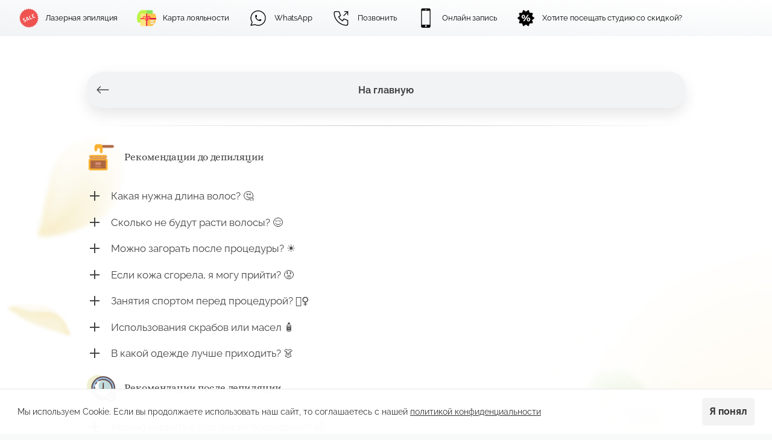

--- FILE ---
content_type: text/html; charset=utf-8
request_url: https://sugardream.ru/p/33e7d4/
body_size: 5158
content:
<!DOCTYPE html> <html prefix="og: http://ogp.me/ns#" lang="ru" data-format-date="d.m.Y" data-format-datetime="d.m.Y H:i"> <head> <title>Рекомендации до шугаринга в студии Sugar Dream</title>  <meta name=description content="Топ студия депиляции на Домодедовской, ул генерала Белова 28к2. Мастера с многолетним опытом. Удобная онлайн запись"/>  <meta name=viewport content="width=device-width, user-scalable=no, initial-scale=1, maximum-scale=1, shrink-to-fit=no"/> <meta name=HandheldFriendly content=true> <meta http-equiv=Content-Type content='text/html; charset=utf-8'>     <link type='text/css' rel=stylesheet href='//us.x.taplink.st/s/css/frontend.css?1.2.9992'>      <link rel=icon href="https://taplink.st/a/a/b/4/6/1aa4e2.png?140">  <link rel=apple-touch-icon sizes=300x300 href="https://taplink.st/a/a/b/4/6/1aa4e2.png?140"/>  <link rel=canonical href="https://sugardream.ru/p/33e7d4/"/> <meta name=format-detection content="telephone=no"/> <meta name=referrer content=always> <link rel=image_src href="https://taplink.st/a/a/b/4/6/1aa4e2.png?140"/> <meta property="og:image" content="https://taplink.st/a/a/b/4/6/1aa4e2.png?140"> <meta property="og:type" content=website /> <meta property="og:title" content="Рекомендации до шугаринга в студии Sugar Dream"/> <meta property="og:description" content="Топ студия депиляции на Домодедовской, ул генерала Белова 28к2. Мастера с многолетним опытом. Удобная онлайн запись"/> <meta property="og:url" content="https://sugardream.ru/p/33e7d4/"/> <meta property="og:site_name" content="sugardream.ru"/> <meta name="zen-verification" content="kodcoinPpfHxUuT6r1D2ZoKCXf0v9J6SinAu4pN8ydyy2bS406XVouhTpXqQ8SPj" /><link rel="manifest" href="/af76395c1746146.webmanifest"> </head> <body> <div class="main base-theme main-theme">    <style> html {min-height: 100%}</style> <script>
	window.account = {"account_id":2071820,"language_id":1,"language_code":"ru","language_code_account":"ru","main_page_id":10358534,"profile_id":1746146,"is_hidelink":1,"is_plus":0,"is_trial":0,"is_full_trial":0,"tariff_current":"business","utc_timezone":3,"currency_id":1,"plan_until":1800835200,"nickname":null,"has_nickname":0,"theme":{"heading":{"font":14,"color":"#444444"},"screen":{"font":16,"color":"#444444"},"link":{"bg":"#ffffff","color":"#444444","weight":2,"font":16,"subtitle":{"color":"#444444","font":16},"shadow":{"y":10,"b":24,"o":10},"border":{"width":1},"radius":"26 26 26 26","hover":{"transparent":{"on":true}},"transparent":30},"bg":{"size":"width","fixed":true,"picture":{"picture_id":44382392,"color":null,"ext":"jpg","filename":"2/7/3/5/44382392.jpg?4","version":4,"width":1080,"height":2100},"height":3983,"color":"#ffffff"},"block":{"radius":20,"pictures":{"button_text":"#b0b85a","nav":"#d4daaa"}},"form":{"style":"flat"},"avatar":{"title":{"font":15},"bio":{"font":15}}},"menu":{"align":"left","burger":{"rule":"none","spacing":15,"weight":"2"},"design":{"border":{"size":"0"},"textsize":13,"letterspacing":-0.1,"weight":"1","colors":{"bg":"#ffffff29;0;#f1f3f5;100;182","text":"#000000","active":"#d4daaa75"}},"logo":{"p":null},"items":[{"title":"Лазерная эпиляция","type":"page","value":"laser-epilation","thumb":{"t":"p","p":{"filename":"8/c/d/0/59346217.png?1","width":512,"height":512}}},{"title":"Карта лояльности","value":"https://o716.yclients.com/loyalty","thumb":{"t":"p","p":{"filename":"0/2/8/2/30686398.png?0","width":100,"height":100}}},{"title":"WhatsApp","value":"https://wa.me/79776005760","thumb":{"t":"i","i":"tabler/brand-whatsapp","p":null}},{"title":"Позвонить","type":"phone","value":"+79776005760","thumb":{"t":"i","i":"tabler/phone-outgoing","p":null}},{"title":"Онлайн запись","value":"https://n927744.yclients.com/","thumb":{"t":"i","i":"icofont/iphone","p":null}},{"title":"Хотите посещать студию со скидкой?","type":"page","value":"loyalty-card","thumb":{"t":"i","i":"icofont/sale-discount","p":null}}]},"profile_link":"https://sugardream.ru","addons":{"codes":[{"cb":"yandexMetrikaInit","cookie":"analytics","data":{"id":44929738,"simple":true}},{"cb":"googleAnalyticsInit","cookie":"analytics","data":{"id":"UA-151247435-1","customer":true}},{"cb":"vkontaktePixelInit","cookie":"target","data":{"id":"VK-RTRG-421505-9iYlW"}},{"cb":"yandexMetrikaInit","cookie":"analytics","data":{"clickmap":"true","webvisor":"true","trackLinks":"true","accurateTrackBounce":"true","id":"97653485","customer":true}}]},"locales":{"pages":"ru"},"avatar":{"path":"a/b/4/6/","title":"","bio":"","a":"125:png?140","is_hide_text":1},"currency":{"title":"₽","code":"RUB","format":"%p %c","precision":0},"products":[],"username":null,"current_page_id":3401684,"widgets":[{"name":"cookiepolicy-banner","data":{"message":"Мы используем Cookie. Если вы продолжаете использовать наш сайт, то соглашаетесь с нашей <a href=\"/a/cookiepolicy/1/\">политикой конфиденциальности</a>","titles":["Политика конфиденциальности"],"default":true}}],"custom_domain":"sugardream.ru","domain":"taplink.ru","client":{"country":"us","timestamp":1768408605},"locale":{"formats":{"date":"d.m.Y"},"current":"ru","direction":"ltr"},"number":{"decimal":".","thousands":" ","precision":2},"weight":{"decimal":".","thousands":" ","precision":3},"ts":"a6f1b823","html":"<script src=\"https://api.tgtrack.ru/API/landing_script/v1/?linkID=87789d796d112&chat=sugardream_studio_dmd&type=ya&counterID=97653485\" type=\"text/javascript\" defer><\/script>\n\n\n<style>\n* {\n  -webkit-tap-highlight-color: transparent;\n}\n.arrow-7 {\n    margin: 10px auto 3px auto;\n    width: 22px;\n    height: 40px;\n}\n.arrow-7 span {\n    display: block;\n    width: 22px;\n    height: 22px;\n    transform: rotate(45deg);\n    margin: -16px 0;\n    animation: arrow-7 2s infinite;\n}\n.arrow-7 span:nth-child(2){\n    animation-delay: -0.2s;\n}\n.arrow-7 span:nth-child(3){\n    animation-delay: -0.4s;\n}\n@keyframes arrow-7 {\n    0%{\n        opacity: 0;\n        transform: translate(0,-20px) rotate(45deg);\n    }\n    50%{\n        opacity: 1;\n    }\n    100%{\n        opacity: 0;\n        transform: translate(0,20px) rotate(45deg);\n    }\n}\n.arrow-back {   \n    margin: 18px 0 18px 7px;\n}\n.arrow-back span {\n    border-bottom: 1px solid #a8866f;\n    border-right: 1px solid #a8866f;\n    display: block;\n    width: 12px;\n    height: 12px;\n    transform: rotate(135deg);\n    margin: -11px 0;\n    margin-right: 6px;\n}  \n.btn-link>.thumb>.is-icon, .btn-link>.thumb>.is-icon svg {\n    width: 33px;\n    height: 32px;\n    min-width: 32px;\n}\n.fab, .fai {\n    font-weight: 400;\n}\n.block-pricing li>span:last-child {\n    font-weight: 600;\n}\n.amob{display: none!important;}\n@media (max-width:1024px) {.ades{display:none!important;}.amob{display:block!important;}}\n</style>\n\n<!-- Код плавной прокрутки-->\n<script type=\"text/javascript\" src=\"//ajax.googleapis.com/ajax/libs/jquery/3.5.1/jquery.min.js\"><\/script>\n<script type=\"text/javascript\">\n$(function(){\n        $(\"a[href^='#']\").click(function(){\n                var _href = $(this).attr(\"href\");\n                $(\"html, body\").animate({scrollTop: $(_href).offset().top+\"px\"});\n                return false;\n        });\n});\n<\/script>\n<!-- Конец кода плавной прокрутки-->"};
	window.data = {"page_id":3401684,"fields":[{"section":null,"items":[{"block_type_name":"break","block_type_id":5,"is_visible":true,"options":{"break_size":45,"icon":-1},"block_id":"511a868c529811ec894fac1f6bd74bd8","addon_target":null},{"block_id":62979845,"options":{"title":"На главную","type":"page","value":"1e3605","thumb":{"t":"i","i":"tabler/arrow-narrow-left"},"design":{"on":1,"subtitle":{"color":"#444444"},"bg":"#f1f3f5","transparent":0,"color":"#444444"}},"block_type_id":2,"block_type_name":"link","is_visible":1,"addon_target":["form","link"],"stat":"5b970b"},{"block_id":36065749,"options":{"fullwidth":true,"fading":true},"block_type_id":5,"block_type_name":"break","is_visible":1,"addon_target":null},{"block_id":57418796,"options":{"fields":[{"title":"Рекомендации до депиляции","thumb":{"t":"p","p":{"filename":"0/3/3/e/30654492.png?0","width":100,"height":100}}}]},"block_type_id":20,"block_type_name":"media","is_visible":1,"addon_target":null},{"block_id":21220245,"options":{"fields":[{"title":"Какая нужна длина волос? 🤔","text":"Необходимая длина волос для качественной \nпроцедуры - от 6 мм.\n\nРекомендуемая длина волоса после бритвы зависит от зоны:\nПодмышки - 1 неделя 🕓\nБикини - 2 недели 🕓 \nНоги - 3 недели 🕓","opened":true},{"title":"Сколько не будут расти волосы? 😌","text":"При регулярной депиляции это 2-4 недели 🕓\n","opened":true},{"title":"Можно загорать после процедуры? ☀️","text":"Сутки после депиляции НЕ загораем ❌☀️ Это важно, чтобы избежать пигментации* кожи\n\n*Пигментация – это процесс, при котором под воздействием меланоцитов – красящих пигментных клеток на поверхности кожи образуются так называемые пигментные пятна","opened":true},{"title":"Если кожа сгорела, я могу прийти? 😟","text":"Если Вы сгорели на солнце ⛅️ на депиляцию можно приходить только  тогда, когда сойдёт полностью краснота, и кожа восстановится 😊","opened":true},{"title":"Занятия спортом перед процедурой? 🏃‍♀️","text":"Сутки до депиляции желательно исключить физические нагрузки ❌ 🏃‍♀️","opened":true},{"title":"Использования скрабов или масел 🧴","text":"Сутки до депиляции исключаем любые масла для тела и скрабы❌ 🧴Но мы рекомендуем воспользоваться за сутки энзимной пудрой, чтобы результат процедуры был более качественным.","opened":true},{"title":"В какой одежде лучше приходить? 👗","text":"На процедуру лучше приходить в свободной хлопковой одежде 👚","opened":true}]},"block_type_id":14,"block_type_name":"collapse","is_visible":1,"addon_target":null},{"block_id":57418772,"options":{"fields":[{"title":"Рекомендации после депиляции","thumb":{"t":"p","p":{"filename":"7/5/3/e/30654474.png?0","width":100,"height":100}}}]},"block_type_id":20,"block_type_name":"media","is_visible":1,"addon_target":null},{"block_id":21230388,"options":{"fields":[{"title":"Можно сходить в душ после процедуры? 🛁","text":"Лучше не мочить продепилируемую зону минимум 2 часа. И в первые сутки лучше принять душ вместо ванны ❌🛁 ","opened":true},{"title":"Могу использовать скрабы после депиляции? 🧴","text":"4 дня после депиляции исключаем скрабы и массажные перчатки ❌🧴","opened":true},{"title":"После депиляции могу поехать на пляж?  🏖","text":"2-3 дня после депиляции не загораем","opened":true},{"title":"Спортивная нагрузка или фитнес после процедуры? 🏃‍♀️","text":"Нужно исключить активные занятия спортом❌🏃‍♀️ в первые сутки, чтобы не было раздражения на коже, и кожа могла спокойно восстановиться","opened":true},{"title":"Сауна после процедуры? 🧖‍♀️","text":"Сутки после депиляции исключаем бани, сауны, бассейны ❌ 🧖‍♀️","opened":true},{"title":"Загорать после процедуры? ☀️","text":"Летом важно использовать солнцезащитные крема. Особенно важно наносить крем с SPF на открытые зоны, если Вы их депилируете (лицо, руки, ноги)","opened":true},{"title":"Нет возможности сходить на процедуру? 😕","text":"Между процедурами лучше отказаться от  бритвы и депилятора. При необходимости Вы можете  воспользоваться триммером. Он уберёт лишнюю длину, никак не влияя на структуру волоса","opened":true},{"title":"Собираюсь в отпуск, когда лучше записаться?  ⛅️","text":"Если Вы планируете отпуск до процедуры, то лучше запишитесь на депиляцию минимум за 3 дня до отдыха","opened":true}]},"block_type_id":14,"block_type_name":"collapse","is_visible":1,"addon_target":null},{"block_id":36065758,"options":{"fullwidth":true,"fading":true},"block_type_id":5,"block_type_name":"break","is_visible":1,"addon_target":null},{"block_id":36071810,"options":{"title":"Онлайн запись 📱","subtitle":"Выберете удобное для Вас время ⏱","animation":"blink","design":{"on":0},"value":"https://n276156.yclients.com/"},"block_type_id":2,"block_type_name":"link","is_visible":1,"addon_target":["form","link"],"stat":"28a564"},{"block_id":36074189,"options":{"icon":-1},"block_type_id":5,"block_type_name":"break","is_visible":1,"addon_target":null},{"block_id":36567197,"options":{"text":"Если у вас возникнут какие-либо дополнительные вопросы, то мы с радостью на них ответим 😊","text_size":"sm","text_align":"center"},"block_type_id":1,"block_type_name":"text","is_visible":1,"addon_target":null},{"block_id":36071837,"options":{"items":[{"n":"whatsapp","t":"Написать в WhatsApp","v":"79776005760","link":{"b":"https://api.whatsapp.com/send?phone=79776005760&text=","a":{"default":"whatsapp://send?phone=79776005760&text="}},"i":"wh"},{"n":"telegram","t":"Написать в telegram","v":"sugardream_studio","link":{"b":"https://t.me/sugardream_studio","a":{"default":"tg://resolve?domain=sugardream_studio"}},"i":"tg"},{"n":"viber","t":"Viber","v":"79776005760","link":{"b":"viber://chat?number=%2B79776005760"},"i":"vb"}],"messenger_style":{"layout":"compact","shape":"square-fill","design":"brand"}},"block_type_id":3,"block_type_name":"messenger","is_visible":1,"addon_target":["link"],"hash":"d97e24","slot":{"whatsapp":1,"telegram":2,"viber":5},"stat":{"whatsapp":"4cdda5.1.whatsapp","telegram":"c6325e.2.telegram","viber":"d0cd15.5.viber"}},{"block_id":36072237,"options":{"break_size":15,"fullwidth":true,"fading":true},"block_type_id":5,"block_type_name":"break","is_visible":1,"addon_target":null},{"block_id":62979872,"options":{"title":"На главную","type":"page","value":"1e3605","thumb":{"t":"i","i":"tabler/arrow-narrow-left"},"design":{"on":1,"subtitle":{"color":"#444444"},"bg":"#f1f3f5","transparent":0,"color":"#444444"}},"block_type_id":2,"block_type_name":"link","is_visible":1,"addon_target":["form","link"],"stat":"42ced2"}]}],"options":{"max_width":"xl"}};
</script> <script type='text/javascript' src='//us.x.taplink.st/s/js/frontend.js?1.2.9992'></script> <div class="page vue"> <router-view></router-view> </div> </div> </body> </html>

--- FILE ---
content_type: image/svg+xml
request_url: https://sugardream.ru/s/icons/icofont/iphone.svg
body_size: 165
content:
<svg xmlns="http://www.w3.org/2000/svg" width="32" height="32" viewbox="0 0 32 32"><path d="M21.536 0H10.464C9.28 0 8.32.96 8.32 2.144v27.712c0 1.184.96 2.144 2.144 2.144h11.072c1.184 0 2.144-.96 2.144-2.144V2.144C23.68.96 22.72 0 21.536 0zM14.72 1.76c0-.192.16-.32.352-.32h1.856c.192 0 .352.128.352.32v.608c0 .192-.16.352-.352.352h-1.856c-.192 0-.352-.16-.352-.352V1.76zm1.44 28.8c-.768 0-1.408-.608-1.408-1.376a1.42 1.42 0 0 1 1.408-1.408c.768 0 1.376.608 1.376 1.408 0 .768-.608 1.376-1.376 1.376zm6.24-3.68H9.6V3.84h12.8v23.04z"/></svg>

--- FILE ---
content_type: image/svg+xml
request_url: https://sugardream.ru/s/icons/icofont/sale-discount.svg
body_size: 730
content:
<svg xmlns="http://www.w3.org/2000/svg" width="32" height="32" viewbox="0 0 32 32"><path d="M29.632 15.264l-3.424-2.592 1.248-4.096a.88.88 0 0 0-.128-.8.93.93 0 0 0-.704-.384l-4.32-.064-1.408-4.064c-.064-.288-.288-.48-.576-.576-.256-.096-.576-.032-.8.128L16 5.28l-3.52-2.464c-.224-.16-.544-.224-.8-.128-.288.096-.48.288-.576.576L9.696 7.328l-4.288.064a.94.94 0 0 0-.736.384.88.88 0 0 0-.128.8l1.248 4.096-3.424 2.592c-.224.192-.352.448-.352.736s.128.576.352.736l3.424 2.592-1.248 4.096a.88.88 0 0 0 .128.8c.16.256.448.384.736.384l4.288.096 1.408 4.064c.096.256.288.48.576.544.256.096.576.064.8-.096L16 26.752l3.52 2.464c.16.096.352.16.512.16.096 0 .192-.032.288-.064.288-.064.48-.288.576-.544l1.408-4.064 4.288-.096c.288 0 .576-.128.736-.384a.88.88 0 0 0 .128-.8l-1.248-4.096 3.424-2.592a.94.94 0 0 0 .384-.736c0-.288-.16-.544-.384-.736zM10.4 16.64c-.352-.192-.672-.416-.896-.736-.224-.288-.416-.608-.512-.992a3.67 3.67 0 0 1-.192-1.184 3.67 3.67 0 0 1 .192-1.184c.096-.384.288-.736.512-1.024.224-.32.544-.544.896-.736.384-.16.8-.256 1.312-.256a3.26 3.26 0 0 1 1.28.256c.384.16.672.416.896.736.256.288.416.608.544 1.024.096.384.16.768.16 1.184s-.064.8-.16 1.184c-.128.384-.288.704-.544.992-.224.32-.544.544-.896.736s-.8.256-1.28.256c-.512 0-.928-.096-1.312-.256zm3.008 4.64a5.47 5.47 0 0 1-.992.096c-.352 0-.704-.032-1.088-.096l7.264-10.592c.32-.064.672-.096 1.056-.096.288 0 .64.032 1.024.096L13.408 21.28zm9.6-1.792c-.096.384-.288.736-.512 1.024-.256.288-.544.512-.928.704-.352.192-.768.256-1.28.256-.48 0-.928-.064-1.28-.256-.384-.192-.672-.416-.896-.704-.256-.288-.416-.64-.544-1.024-.096-.384-.16-.768-.16-1.184s.064-.8.16-1.184c.128-.384.288-.736.544-1.024.224-.288.512-.544.896-.704.352-.192.8-.288 1.28-.288.512 0 .928.096 1.28.288.384.16.672.416.928.704.224.288.416.64.512 1.024a3.67 3.67 0 0 1 .192 1.184 3.67 3.67 0 0 1-.192 1.184zm-10.496-4.48c.16-.32.256-.768.256-1.28 0-.544-.096-.992-.256-1.28s-.448-.48-.8-.48c-.384 0-.64.16-.8.48-.16.288-.256.736-.256 1.28 0 .512.096.928.256 1.28.16.32.416.48.8.48s.608-.16.8-.48zm7.776 1.536c-.352 0-.608.16-.8.48-.16.32-.256.736-.256 1.28s.096.96.256 1.28.448.48.8.48c.384 0 .64-.16.8-.48.192-.32.256-.736.256-1.28s-.064-.96-.256-1.28c-.16-.32-.416-.48-.8-.48z"/></svg>

--- FILE ---
content_type: text/plain
request_url: https://www.google-analytics.com/j/collect?v=1&_v=j102&a=1379613503&t=pageview&_s=1&dl=https%3A%2F%2Fsugardream.ru%2Fp%2F33e7d4%2F&ul=en-us%40posix&dt=%D0%A0%D0%B5%D0%BA%D0%BE%D0%BC%D0%B5%D0%BD%D0%B4%D0%B0%D1%86%D0%B8%D0%B8%20%D0%B4%D0%BE%20%D1%88%D1%83%D0%B3%D0%B0%D1%80%D0%B8%D0%BD%D0%B3%D0%B0%20%D0%B2%20%D1%81%D1%82%D1%83%D0%B4%D0%B8%D0%B8%20Sugar%20Dream&sr=1280x720&vp=1280x720&_u=KEBAAEABEAAAACAAI~&jid=602321934&gjid=1575897688&cid=848186530.1768408607&tid=UA-151247435-1&_gid=2133550340.1768408607&_r=1&_slc=1&z=1783647432
body_size: -450
content:
2,cG-91S7MYM3LC